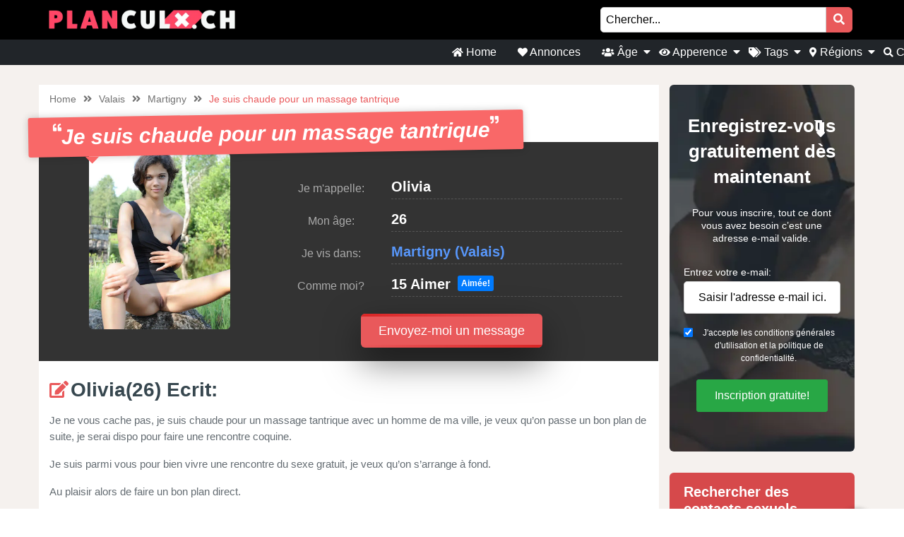

--- FILE ---
content_type: text/html; charset=UTF-8
request_url: https://planculx.ch/annonce/je-suis-chaude-pour-un-massage-tantrique/
body_size: 14326
content:
<!doctype html><html class="no-js" lang="nl-NL"><head>  <script defer src="https://www.googletagmanager.com/gtag/js?id=UA-137809699-18"></script> <script defer src="[data-uri]"></script> <meta charset="UTF-8" /><meta http-equiv="x-ua-compatible" content="ie=edge"><meta name="viewport" content="width=device-width, initial-scale=1, shrink-to-fit=no"><meta name="theme-color" content="#FF6B2D"><link rel="stylesheet" media="print" onload="this.onload=null;this.media='all';" id="ao_optimized_gfonts" href="https://fonts.googleapis.com/css?family=Lato%3A300%2C400%2C700%2C800%2C900&amp;display=swap"><link rel="shortcut icon" href="https://planculx.ch/wp-content/themes/wpb/assets/img/favicon.ico" type="image/x-icon"><link rel="icon" href="https://planculx.ch/wp-content/themes/wpb/assets/img/favicon.ico" type="image/x-icon"><meta name='robots' content='index, follow, max-image-preview:large, max-snippet:-1, max-video-preview:-1' /><title>Je suis chaude pour un massage tantrique - Planculx.ch</title><link rel="canonical" href="https://planculx.ch/annonce/je-suis-chaude-pour-un-massage-tantrique/" /><meta name="twitter:card" content="summary_large_image" /><meta name="twitter:title" content="Je suis chaude pour un massage tantrique - Planculx.ch" /><meta name="twitter:image" content="https://planculx.ch/wp-content/uploads/2023/05/aee5671d11c3b4ed8667eea814134158.jpg" /> <script type="application/ld+json" class="yoast-schema-graph">{"@context":"https://schema.org","@graph":[{"@type":"WebPage","@id":"https://planculx.ch/annonce/je-suis-chaude-pour-un-massage-tantrique/","url":"https://planculx.ch/annonce/je-suis-chaude-pour-un-massage-tantrique/","name":"Je suis chaude pour un massage tantrique - Planculx.ch","isPartOf":{"@id":"https://planculx.ch/#website"},"primaryImageOfPage":{"@id":"https://planculx.ch/annonce/je-suis-chaude-pour-un-massage-tantrique/#primaryimage"},"image":{"@id":"https://planculx.ch/annonce/je-suis-chaude-pour-un-massage-tantrique/#primaryimage"},"thumbnailUrl":"https://planculx.ch/wp-content/uploads/2023/05/aee5671d11c3b4ed8667eea814134158.jpg","datePublished":"2023-05-02T14:31:09+00:00","dateModified":"2024-06-15T04:26:08+00:00","breadcrumb":{"@id":"https://planculx.ch/annonce/je-suis-chaude-pour-un-massage-tantrique/#breadcrumb"},"inLanguage":"nl-NL","potentialAction":[{"@type":"ReadAction","target":["https://planculx.ch/annonce/je-suis-chaude-pour-un-massage-tantrique/"]}]},{"@type":"ImageObject","inLanguage":"nl-NL","@id":"https://planculx.ch/annonce/je-suis-chaude-pour-un-massage-tantrique/#primaryimage","url":"https://planculx.ch/wp-content/uploads/2023/05/aee5671d11c3b4ed8667eea814134158.jpg","contentUrl":"https://planculx.ch/wp-content/uploads/2023/05/aee5671d11c3b4ed8667eea814134158.jpg","width":739,"height":925},{"@type":"BreadcrumbList","@id":"https://planculx.ch/annonce/je-suis-chaude-pour-un-massage-tantrique/#breadcrumb","itemListElement":[{"@type":"ListItem","position":1,"name":"Home","item":"https://planculx.ch/"},{"@type":"ListItem","position":2,"name":"Annonce","item":"https://planculx.ch/annonce/"},{"@type":"ListItem","position":3,"name":"Je suis chaude pour un massage tantrique"}]},{"@type":"WebSite","@id":"https://planculx.ch/#website","url":"https://planculx.ch/","name":"Planculx.ch","description":"Vous recherchez un contact sexuel? Sur planculx.ch vous trouverez immédiatement des profiles sexuels de votre région.","publisher":{"@id":"https://planculx.ch/#organization"},"potentialAction":[{"@type":"SearchAction","target":{"@type":"EntryPoint","urlTemplate":"https://planculx.ch/?s={search_term_string}"},"query-input":{"@type":"PropertyValueSpecification","valueRequired":true,"valueName":"search_term_string"}}],"inLanguage":"nl-NL"},{"@type":"Organization","@id":"https://planculx.ch/#organization","name":"Planculx.ch","url":"https://planculx.ch/","logo":{"@type":"ImageObject","inLanguage":"nl-NL","@id":"https://planculx.ch/#/schema/logo/image/","url":"https://planculx.ch/wp-content/uploads/2020/10/cropped-Planculx.ch_.png","contentUrl":"https://planculx.ch/wp-content/uploads/2020/10/cropped-Planculx.ch_.png","width":808,"height":90,"caption":"Planculx.ch"},"image":{"@id":"https://planculx.ch/#/schema/logo/image/"}}]}</script> <link href='https://fonts.gstatic.com' crossorigin='anonymous' rel='preconnect' /><link rel="alternate" type="application/rss+xml" title="Planculx.ch &raquo; Je suis chaude pour un massage tantrique reacties feed" href="https://planculx.ch/annonce/je-suis-chaude-pour-un-massage-tantrique/feed/" /><link rel="alternate" title="oEmbed (JSON)" type="application/json+oembed" href="https://planculx.ch/wp-json/oembed/1.0/embed?url=https%3A%2F%2Fplanculx.ch%2Fannonce%2Fje-suis-chaude-pour-un-massage-tantrique%2F" /><link rel="alternate" title="oEmbed (XML)" type="text/xml+oembed" href="https://planculx.ch/wp-json/oembed/1.0/embed?url=https%3A%2F%2Fplanculx.ch%2Fannonce%2Fje-suis-chaude-pour-un-massage-tantrique%2F&#038;format=xml" /><style id='wp-img-auto-sizes-contain-inline-css' type='text/css'>img:is([sizes=auto i],[sizes^="auto," i]){contain-intrinsic-size:3000px 1500px}
/*# sourceURL=wp-img-auto-sizes-contain-inline-css */</style><link rel='stylesheet' id='sgr-css' href='https://planculx.ch/wp-content/cache/autoptimize/css/autoptimize_single_87919152e480d34bc2ab66090bb82746.css' type='text/css' media='all' /><style id='wp-block-library-inline-css' type='text/css'>:root{--wp-block-synced-color:#7a00df;--wp-block-synced-color--rgb:122,0,223;--wp-bound-block-color:var(--wp-block-synced-color);--wp-editor-canvas-background:#ddd;--wp-admin-theme-color:#007cba;--wp-admin-theme-color--rgb:0,124,186;--wp-admin-theme-color-darker-10:#006ba1;--wp-admin-theme-color-darker-10--rgb:0,107,160.5;--wp-admin-theme-color-darker-20:#005a87;--wp-admin-theme-color-darker-20--rgb:0,90,135;--wp-admin-border-width-focus:2px}@media (min-resolution:192dpi){:root{--wp-admin-border-width-focus:1.5px}}.wp-element-button{cursor:pointer}:root .has-very-light-gray-background-color{background-color:#eee}:root .has-very-dark-gray-background-color{background-color:#313131}:root .has-very-light-gray-color{color:#eee}:root .has-very-dark-gray-color{color:#313131}:root .has-vivid-green-cyan-to-vivid-cyan-blue-gradient-background{background:linear-gradient(135deg,#00d084,#0693e3)}:root .has-purple-crush-gradient-background{background:linear-gradient(135deg,#34e2e4,#4721fb 50%,#ab1dfe)}:root .has-hazy-dawn-gradient-background{background:linear-gradient(135deg,#faaca8,#dad0ec)}:root .has-subdued-olive-gradient-background{background:linear-gradient(135deg,#fafae1,#67a671)}:root .has-atomic-cream-gradient-background{background:linear-gradient(135deg,#fdd79a,#004a59)}:root .has-nightshade-gradient-background{background:linear-gradient(135deg,#330968,#31cdcf)}:root .has-midnight-gradient-background{background:linear-gradient(135deg,#020381,#2874fc)}:root{--wp--preset--font-size--normal:16px;--wp--preset--font-size--huge:42px}.has-regular-font-size{font-size:1em}.has-larger-font-size{font-size:2.625em}.has-normal-font-size{font-size:var(--wp--preset--font-size--normal)}.has-huge-font-size{font-size:var(--wp--preset--font-size--huge)}.has-text-align-center{text-align:center}.has-text-align-left{text-align:left}.has-text-align-right{text-align:right}.has-fit-text{white-space:nowrap!important}#end-resizable-editor-section{display:none}.aligncenter{clear:both}.items-justified-left{justify-content:flex-start}.items-justified-center{justify-content:center}.items-justified-right{justify-content:flex-end}.items-justified-space-between{justify-content:space-between}.screen-reader-text{border:0;clip-path:inset(50%);height:1px;margin:-1px;overflow:hidden;padding:0;position:absolute;width:1px;word-wrap:normal!important}.screen-reader-text:focus{background-color:#ddd;clip-path:none;color:#444;display:block;font-size:1em;height:auto;left:5px;line-height:normal;padding:15px 23px 14px;text-decoration:none;top:5px;width:auto;z-index:100000}html :where(.has-border-color){border-style:solid}html :where([style*=border-top-color]){border-top-style:solid}html :where([style*=border-right-color]){border-right-style:solid}html :where([style*=border-bottom-color]){border-bottom-style:solid}html :where([style*=border-left-color]){border-left-style:solid}html :where([style*=border-width]){border-style:solid}html :where([style*=border-top-width]){border-top-style:solid}html :where([style*=border-right-width]){border-right-style:solid}html :where([style*=border-bottom-width]){border-bottom-style:solid}html :where([style*=border-left-width]){border-left-style:solid}html :where(img[class*=wp-image-]){height:auto;max-width:100%}:where(figure){margin:0 0 1em}html :where(.is-position-sticky){--wp-admin--admin-bar--position-offset:var(--wp-admin--admin-bar--height,0px)}@media screen and (max-width:600px){html :where(.is-position-sticky){--wp-admin--admin-bar--position-offset:0px}}

/*# sourceURL=wp-block-library-inline-css */</style><style id='global-styles-inline-css' type='text/css'>:root{--wp--preset--aspect-ratio--square: 1;--wp--preset--aspect-ratio--4-3: 4/3;--wp--preset--aspect-ratio--3-4: 3/4;--wp--preset--aspect-ratio--3-2: 3/2;--wp--preset--aspect-ratio--2-3: 2/3;--wp--preset--aspect-ratio--16-9: 16/9;--wp--preset--aspect-ratio--9-16: 9/16;--wp--preset--color--black: #000000;--wp--preset--color--cyan-bluish-gray: #abb8c3;--wp--preset--color--white: #ffffff;--wp--preset--color--pale-pink: #f78da7;--wp--preset--color--vivid-red: #cf2e2e;--wp--preset--color--luminous-vivid-orange: #ff6900;--wp--preset--color--luminous-vivid-amber: #fcb900;--wp--preset--color--light-green-cyan: #7bdcb5;--wp--preset--color--vivid-green-cyan: #00d084;--wp--preset--color--pale-cyan-blue: #8ed1fc;--wp--preset--color--vivid-cyan-blue: #0693e3;--wp--preset--color--vivid-purple: #9b51e0;--wp--preset--gradient--vivid-cyan-blue-to-vivid-purple: linear-gradient(135deg,rgb(6,147,227) 0%,rgb(155,81,224) 100%);--wp--preset--gradient--light-green-cyan-to-vivid-green-cyan: linear-gradient(135deg,rgb(122,220,180) 0%,rgb(0,208,130) 100%);--wp--preset--gradient--luminous-vivid-amber-to-luminous-vivid-orange: linear-gradient(135deg,rgb(252,185,0) 0%,rgb(255,105,0) 100%);--wp--preset--gradient--luminous-vivid-orange-to-vivid-red: linear-gradient(135deg,rgb(255,105,0) 0%,rgb(207,46,46) 100%);--wp--preset--gradient--very-light-gray-to-cyan-bluish-gray: linear-gradient(135deg,rgb(238,238,238) 0%,rgb(169,184,195) 100%);--wp--preset--gradient--cool-to-warm-spectrum: linear-gradient(135deg,rgb(74,234,220) 0%,rgb(151,120,209) 20%,rgb(207,42,186) 40%,rgb(238,44,130) 60%,rgb(251,105,98) 80%,rgb(254,248,76) 100%);--wp--preset--gradient--blush-light-purple: linear-gradient(135deg,rgb(255,206,236) 0%,rgb(152,150,240) 100%);--wp--preset--gradient--blush-bordeaux: linear-gradient(135deg,rgb(254,205,165) 0%,rgb(254,45,45) 50%,rgb(107,0,62) 100%);--wp--preset--gradient--luminous-dusk: linear-gradient(135deg,rgb(255,203,112) 0%,rgb(199,81,192) 50%,rgb(65,88,208) 100%);--wp--preset--gradient--pale-ocean: linear-gradient(135deg,rgb(255,245,203) 0%,rgb(182,227,212) 50%,rgb(51,167,181) 100%);--wp--preset--gradient--electric-grass: linear-gradient(135deg,rgb(202,248,128) 0%,rgb(113,206,126) 100%);--wp--preset--gradient--midnight: linear-gradient(135deg,rgb(2,3,129) 0%,rgb(40,116,252) 100%);--wp--preset--font-size--small: 13px;--wp--preset--font-size--medium: 20px;--wp--preset--font-size--large: 36px;--wp--preset--font-size--x-large: 42px;--wp--preset--spacing--20: 0.44rem;--wp--preset--spacing--30: 0.67rem;--wp--preset--spacing--40: 1rem;--wp--preset--spacing--50: 1.5rem;--wp--preset--spacing--60: 2.25rem;--wp--preset--spacing--70: 3.38rem;--wp--preset--spacing--80: 5.06rem;--wp--preset--shadow--natural: 6px 6px 9px rgba(0, 0, 0, 0.2);--wp--preset--shadow--deep: 12px 12px 50px rgba(0, 0, 0, 0.4);--wp--preset--shadow--sharp: 6px 6px 0px rgba(0, 0, 0, 0.2);--wp--preset--shadow--outlined: 6px 6px 0px -3px rgb(255, 255, 255), 6px 6px rgb(0, 0, 0);--wp--preset--shadow--crisp: 6px 6px 0px rgb(0, 0, 0);}:where(.is-layout-flex){gap: 0.5em;}:where(.is-layout-grid){gap: 0.5em;}body .is-layout-flex{display: flex;}.is-layout-flex{flex-wrap: wrap;align-items: center;}.is-layout-flex > :is(*, div){margin: 0;}body .is-layout-grid{display: grid;}.is-layout-grid > :is(*, div){margin: 0;}:where(.wp-block-columns.is-layout-flex){gap: 2em;}:where(.wp-block-columns.is-layout-grid){gap: 2em;}:where(.wp-block-post-template.is-layout-flex){gap: 1.25em;}:where(.wp-block-post-template.is-layout-grid){gap: 1.25em;}.has-black-color{color: var(--wp--preset--color--black) !important;}.has-cyan-bluish-gray-color{color: var(--wp--preset--color--cyan-bluish-gray) !important;}.has-white-color{color: var(--wp--preset--color--white) !important;}.has-pale-pink-color{color: var(--wp--preset--color--pale-pink) !important;}.has-vivid-red-color{color: var(--wp--preset--color--vivid-red) !important;}.has-luminous-vivid-orange-color{color: var(--wp--preset--color--luminous-vivid-orange) !important;}.has-luminous-vivid-amber-color{color: var(--wp--preset--color--luminous-vivid-amber) !important;}.has-light-green-cyan-color{color: var(--wp--preset--color--light-green-cyan) !important;}.has-vivid-green-cyan-color{color: var(--wp--preset--color--vivid-green-cyan) !important;}.has-pale-cyan-blue-color{color: var(--wp--preset--color--pale-cyan-blue) !important;}.has-vivid-cyan-blue-color{color: var(--wp--preset--color--vivid-cyan-blue) !important;}.has-vivid-purple-color{color: var(--wp--preset--color--vivid-purple) !important;}.has-black-background-color{background-color: var(--wp--preset--color--black) !important;}.has-cyan-bluish-gray-background-color{background-color: var(--wp--preset--color--cyan-bluish-gray) !important;}.has-white-background-color{background-color: var(--wp--preset--color--white) !important;}.has-pale-pink-background-color{background-color: var(--wp--preset--color--pale-pink) !important;}.has-vivid-red-background-color{background-color: var(--wp--preset--color--vivid-red) !important;}.has-luminous-vivid-orange-background-color{background-color: var(--wp--preset--color--luminous-vivid-orange) !important;}.has-luminous-vivid-amber-background-color{background-color: var(--wp--preset--color--luminous-vivid-amber) !important;}.has-light-green-cyan-background-color{background-color: var(--wp--preset--color--light-green-cyan) !important;}.has-vivid-green-cyan-background-color{background-color: var(--wp--preset--color--vivid-green-cyan) !important;}.has-pale-cyan-blue-background-color{background-color: var(--wp--preset--color--pale-cyan-blue) !important;}.has-vivid-cyan-blue-background-color{background-color: var(--wp--preset--color--vivid-cyan-blue) !important;}.has-vivid-purple-background-color{background-color: var(--wp--preset--color--vivid-purple) !important;}.has-black-border-color{border-color: var(--wp--preset--color--black) !important;}.has-cyan-bluish-gray-border-color{border-color: var(--wp--preset--color--cyan-bluish-gray) !important;}.has-white-border-color{border-color: var(--wp--preset--color--white) !important;}.has-pale-pink-border-color{border-color: var(--wp--preset--color--pale-pink) !important;}.has-vivid-red-border-color{border-color: var(--wp--preset--color--vivid-red) !important;}.has-luminous-vivid-orange-border-color{border-color: var(--wp--preset--color--luminous-vivid-orange) !important;}.has-luminous-vivid-amber-border-color{border-color: var(--wp--preset--color--luminous-vivid-amber) !important;}.has-light-green-cyan-border-color{border-color: var(--wp--preset--color--light-green-cyan) !important;}.has-vivid-green-cyan-border-color{border-color: var(--wp--preset--color--vivid-green-cyan) !important;}.has-pale-cyan-blue-border-color{border-color: var(--wp--preset--color--pale-cyan-blue) !important;}.has-vivid-cyan-blue-border-color{border-color: var(--wp--preset--color--vivid-cyan-blue) !important;}.has-vivid-purple-border-color{border-color: var(--wp--preset--color--vivid-purple) !important;}.has-vivid-cyan-blue-to-vivid-purple-gradient-background{background: var(--wp--preset--gradient--vivid-cyan-blue-to-vivid-purple) !important;}.has-light-green-cyan-to-vivid-green-cyan-gradient-background{background: var(--wp--preset--gradient--light-green-cyan-to-vivid-green-cyan) !important;}.has-luminous-vivid-amber-to-luminous-vivid-orange-gradient-background{background: var(--wp--preset--gradient--luminous-vivid-amber-to-luminous-vivid-orange) !important;}.has-luminous-vivid-orange-to-vivid-red-gradient-background{background: var(--wp--preset--gradient--luminous-vivid-orange-to-vivid-red) !important;}.has-very-light-gray-to-cyan-bluish-gray-gradient-background{background: var(--wp--preset--gradient--very-light-gray-to-cyan-bluish-gray) !important;}.has-cool-to-warm-spectrum-gradient-background{background: var(--wp--preset--gradient--cool-to-warm-spectrum) !important;}.has-blush-light-purple-gradient-background{background: var(--wp--preset--gradient--blush-light-purple) !important;}.has-blush-bordeaux-gradient-background{background: var(--wp--preset--gradient--blush-bordeaux) !important;}.has-luminous-dusk-gradient-background{background: var(--wp--preset--gradient--luminous-dusk) !important;}.has-pale-ocean-gradient-background{background: var(--wp--preset--gradient--pale-ocean) !important;}.has-electric-grass-gradient-background{background: var(--wp--preset--gradient--electric-grass) !important;}.has-midnight-gradient-background{background: var(--wp--preset--gradient--midnight) !important;}.has-small-font-size{font-size: var(--wp--preset--font-size--small) !important;}.has-medium-font-size{font-size: var(--wp--preset--font-size--medium) !important;}.has-large-font-size{font-size: var(--wp--preset--font-size--large) !important;}.has-x-large-font-size{font-size: var(--wp--preset--font-size--x-large) !important;}
/*# sourceURL=global-styles-inline-css */</style><style id='classic-theme-styles-inline-css' type='text/css'>/*! This file is auto-generated */
.wp-block-button__link{color:#fff;background-color:#32373c;border-radius:9999px;box-shadow:none;text-decoration:none;padding:calc(.667em + 2px) calc(1.333em + 2px);font-size:1.125em}.wp-block-file__button{background:#32373c;color:#fff;text-decoration:none}
/*# sourceURL=/wp-includes/css/classic-themes.min.css */</style><link rel='stylesheet' id='bootstrap-css' href='https://planculx.ch/wp-content/themes/wpb/assets/bower_components/bootstrap/dist/css/bootstrap.min.css' type='text/css' media='all' /><link rel='stylesheet' id='fa-free-css' href='https://planculx.ch/wp-content/themes/wpb/assets/bower_components/fontawesome/css/all.min.css' type='text/css' media='all' /><link rel='stylesheet' id='owl-carousel-2-css' href='https://planculx.ch/wp-content/themes/wpb/assets/bower_components/owl.carousel/dist/assets/owl.carousel.min.css' type='text/css' media='all' /><link rel='stylesheet' id='animate-css' href='https://planculx.ch/wp-content/cache/autoptimize/css/autoptimize_single_cb67371414710491ee3730390d1efb33.css' type='text/css' media='all' /><link rel='stylesheet' id='fancybox-css' href='https://planculx.ch/wp-content/themes/wpb/assets/bower_components/fancybox-master/dist/jquery.fancybox.min.css' type='text/css' media='all' /><link rel='stylesheet' id='general-css' href='https://planculx.ch/wp-content/themes/wpb/assets/css/general.min.css' type='text/css' media='all' /> <script defer id="sgr-js-extra" src="[data-uri]"></script> <script defer type="text/javascript" src="https://planculx.ch/wp-content/cache/autoptimize/js/autoptimize_single_f2838b1ff6c3653d68b8e3dc78562a01.js" id="sgr-js"></script> <script defer type="text/javascript" src="https://planculx.ch/wp-includes/js/jquery/jquery.min.js" id="jquery-core-js"></script> <script defer type="text/javascript" src="https://planculx.ch/wp-includes/js/jquery/jquery-migrate.min.js" id="jquery-migrate-js"></script> <link rel="https://api.w.org/" href="https://planculx.ch/wp-json/" /><link rel="EditURI" type="application/rsd+xml" title="RSD" href="https://planculx.ch/xmlrpc.php?rsd" /><meta name="generator" content="WordPress 6.9" /><link rel='shortlink' href='https://planculx.ch/?p=4879' /><style type="text/css">.recentcomments a{display:inline !important;padding:0 !important;margin:0 !important;}</style><style type="text/css" id="wp-custom-css">#mainHeader .top-bar .header-logo{
	max-width: 300px !important;
}
#mainFooter .bottom-info .container {
	font-size: 11px !important;
}
@media (max-width: 767px){
	#single-advertentie .bg-darkg {
		height: 300px !important;
		padding-bottom: 30px;
	}
}
#mainFooter .bottom-info {
    background: #3b3b40;
    color: #fff;
    border-top: 2px solid #ebebeb;
}
.legalDisclaimerContainer{
	position:fixed;
	z-index:2000;
	top:0;
	right:0;
	bottom:0;
	left:0;
	display:-webkit-box;
	display:-webkit-flex;
	display: -ms-flexbox;
	display: flex;
	-webkit-align-items:center;
	-ms-flex-align:center;
	align-items:center;
	-webkit-box-pack:center;
	-webkit-justify-content:center;
	-ms-flex-pack:center;
	justify-content:center;
	padding:10px;
	background-color:rgba(31,24,55,.96);
}
.legalDisclaimer{
		font-size:11px;
		border-radius:10px
}
.legalDisclaimer .content{
		overflow: auto;
		width:100%;
		max-width: 680px;
	  margin: auto;
		padding:15px 15px 0;
		border-radius:5px;
		background-color:#fff;
		color:#fff;
		text-align:left;
}
.legalDisclaimer .content .tit{
	font-size:20px;
	color: #fff;
	line-height: 28px;
}
.legalDisclaimer .content .tit strong{
	color: #ef2135
}
.legalDisclaimer .ui{
		padding:15px;
		border-radius:0 0 5px 5px;
		background-color: transparent;
		max-width:500px;
}
.legalDisclaimer .ui .btn{
		width: 100%;
		border-color: #49499c;
    background: #49499c;
    box-shadow: 0 5px 0 0 #37375d !important;
	  color: #fff;
	  position: relative;
}
.legalDisclaimer .ui .btn i{
    background: rgba(0,0,0,.2);
    font-size: 20px;
    color: #00ff3d;
	  position: absolute;
    top: 0;
    left: 0;
    height: 100%;
    padding: 15px;
}
.legalDisclaimer .ui a{
	color: #fff;
	text-decoration: underline;
}
@media (max-width: 767px){
	.legalDisclaimerContainer{
		padding: 0;
	}
	.legalDisclaimer{
		height: 100%;
		border-radius: unset;
	}
	.legalDisclaimer .content{
		width: 100%;
    height: 100%;
		max-width: none;
		padding-top: 90%;
		padding-bottom: 145px;
		background: linear-gradient(
0deg,#a7928d,hsla(0,0%,100%,0));
		-ms-overflow-style: none;  /* IE and Edge */
  scrollbar-width: none;  /* Firefox */
	}

.legalDisclaimer .content.scroll{
	background: linear-gradient( 
0deg,#a7928d,#80756f61) !important;
	transition: 1s ease-out;
	backdrop-filter: blur(4px);
	}
	.legalDisclaimer .content::-webkit-scrollbar {
  display: none;
}
	.legalDisclaimer .ui.ui2.scroll{
		width: 100%;
    max-width: none;
    border-top: 2px solid #f8f9fa;
    background: transparent;
	}
	.legalDisclaimer .ui.ui2{
		position: absolute;
    bottom: 0;
    width: 100%;
    left: 0;
		max-width: none;
		background: #a7928d;
		color: #fff;
	}
	
}

.onlyhome{
	display: none;
}
.page-template-front-page .onlyhome{
	display: block;
}

@media (max-width: 767px){
	#single-advertentie .bg-darkg {
		height: 300px !important;
		padding-bottom: 30px;
	}
}

//blog
#mainHeader .menu-bar{
	justify-content: flex-end !important;
    width: 100% !important;
}
#mainHeader .menu-bar ul{
	justify-content: flex-end;
}

#single{
	background: #f5f1ee;
}

#single .wrapper{
	background: #fff;
	padding: 0 15px;
}

#single h2{
	font-size: 30px;
}

.single #mainHeader .menu-bar ul{
	justify-content: flex-start !important;
}
ul.related{
	list-style: none;
	padding:0;
}

.blog-item{
	margin-bottom: 15px;
  padding-bottom: 15px;
  border-bottom: 1px dotted #cccccc;
}
        
.blog-item img{
 width: 100%;
 height: 100%;
 object-fit: cover;
 border-radius: 6px;
}
.blog-item h6{
	font-size: 16px;
  font-weight: 600;
  color: #616161;
  margin-bottom: 5px;
}
.b-date{
	font-size: 14px;
  font-weight: 400;
  color: #646c72;
}
h1.side-title{
	font-size: 20px;
	margin-bottom: 12.5px;
	margin-top: 0;
	line-height: 1.2;
  color: #37474f;
	text-align: left;
}
.side-widget{
	background-color: #fff;
  margin-bottom: 30px;
  position: relative;
  border-radius: 6px;
	overflow: hidden;
	box-shadow: 0 1px 15px rgb(0 0 0 / 8%);+
}
.side-widget h4{
	background-color: #bdbdbd!important;
	font-size: 20px;
	line-height: 1.2;
  color: #37474f;align-content;
	padding: 15px;
}
.side-widget .body{
	padding: 15px!important;
	padding-bottom: 10px;
	font-size: 16px;
	line-height: 1.57142857;
  color: #646c72;
}
.side-widget .body i{
	color: #d6494b;
	font-size: 2em;
}
.side-btn.btn{
	padding: 6px 15px;
    font-size: 16px;
    line-height: 1.57142857;
    -webkit-font-smoothing: subpixel-antialiased;
    transition: border .2s linear , color .2s linear , width .2s linear , background-color .2s linear;
	border-radius: 6px;
	background-color: #e4eaec;
  border-color: #e4eaec;
}
#single .info-wrapper{
	justify-content: flex-start;
}
#single .info-wrapper .blog-info{
margin-right: 10px;	
}
#single .img-wrapper .content{
  position: absolute;
  z-index: 999;
  top: 25%;
  width: 100%;
  left: 0;
  text-align: center;
}
#single .img-wrapper .content h1{
  position: relative !important;
	margin-top: 0px;
	font-size: 28px;
}
#single .img-wrapper .content .date{
  font-size: 16px;
	opacity: .8;
	color: #fff;
}
#single .img-wrapper .content .date:after {
    width: 20px;
    height: 2px;
    content: "";
    display: block;
    margin: 15px auto;
    background-color: #fff;
}
#single .img-wrapper .content .btn-outline-white{
		font-size: 14px;
    line-height: 1.5;
    border-radius: 2px;
}
.link-single{
	font-size: 20px;
  margin-bottom: 12.5px;
	line-height: 1.2;
  color: #37474f !important;
	font-weight: 700;
	display: block;
}
.scroll-to-top .fix{
	position: sticky;
	top: 50px;
}

#mainHeader .menu-bar ul li .sub-menu.show{
	background: #202529;
	width: 200%;
	min-width:350px;
}
#mainHeader .menu-bar ul li .sub-menu li{
	display: inline-block;
	width: 50%
	
}
#mainHeader .menu-bar ul li .sub-menu li:before{
	content: "» ";
	color: #fff;
	position: absolute;
	top: 10px;
}
#mainHeader .menu-bar ul li .sub-menu li a{
	transition: .3s ease-out;
	text-decoration: none;
	padding: 15px;
}
#mainHeader .menu-bar ul li .sub-menu li a:hover{
	color: #e9595b;
	text-decoration: none!important
}

#mainHeader .menu-bar ul li.menu-item-has-children:before{
	content: "\f0d7";
	font-family: "Font Awesome 5 Free";
	font-size: 16px;
	color: #fff;
	font-weight: 600;
	position: absolute;
	right: -3px;
	top: 0;
	bottom: 0;
	margin: auto;
}
#mainHeader .mobile-menu ul li ul {
	background-color: #d6494b;
}
#mainHeader .mobile-menu ul li:hover {
    background: rgb(14 13 13);
}
#mainHeader .mobile-menu ul li a {
	color:#fff;
}
#mainHeader .mobile-menu ul li ul li a:hover {
    padding-left: 10px; 
}
#mainFooter .widget-area h3{
	padding-top:30px;
}
#mainFooter .widget-area h4{
	padding-top: 20px;
}

.mobile-hero .promo .p-wrapper form select{
	padding-right: 30px;
	border-radius: 50px;
	-webkit-appearance: none;
  -moz-appearance: none;
  -o-appearance: none;
}
.mobile-hero .promo .p-wrapper form select+i.fas{
	float: right;
	color: #998F89;
  margin-top: -55px;
  margin-right: 10px;
  pointer-events: none;
  background-color: #fff;
  padding-right: 5px;
	font-size: 18px;

}
.mobile-hero .promo .p-wrapper form select::after{
	content: '\f055'; 
    font-family: 'Font Awesome 5 Free';
    position: absolute;
    top: 50%;
    right: 5px;
    transform: translateY(-50%);
    pointer-events: none;
}

#mainHeader .mobile-menu{
	position: absolute;
}

#mainHeader .mobile-menu ul li ul{
	background: #4B4B50;
}

#mainHeader .mobile-menu ul li.menu-item-has-children:before{
	content: "\f0d7";
	font-family: "Font Awesome 5 Free";
	font-size: 16px;
	color: #fff;
	font-weight: 600;
	position: absolute;
	right: 15px;
	top: 0;
	bottom: 0;
	margin: auto;
}</style><meta name="description" content="Je ne vous cache pas, je suis chaude pour un massage tantrique avec un homme de ma ville, je veux qu&#8217;on passe un bon plan de suite, je serai dis..."></head><body class="wp-singular annonce-template-default single single-annonce postid-4879 wp-custom-logo wp-theme-wpb body_class"><header id="mainHeader"><div class="container-fluid sm-menu-container d-lg-none"> <button class="menu-toggler"> <span></span> <span></span> <span></span> </button><div class="header-logo"> <a href="https://planculx.ch/" class="custom-logo-link" rel="home"><img width="808" height="90" src="https://planculx.ch/wp-content/uploads/2020/10/cropped-Planculx.ch_.png" class="custom-logo" alt="Planculx.ch" decoding="async" fetchpriority="high" srcset="https://planculx.ch/wp-content/uploads/2020/10/cropped-Planculx.ch_.png 808w, https://planculx.ch/wp-content/uploads/2020/10/cropped-Planculx.ch_-768x86.png 768w, https://planculx.ch/wp-content/uploads/2020/10/cropped-Planculx.ch_-800x90.png 800w" sizes="(max-width: 808px) 100vw, 808px" /></a></div> <a href="https://planculx.ch/annonce/je-suis-chaude-pour-un-massage-tantrique/"><i class="fas fa-search"></i></a><div class="mobile-menu mobile-main-menu text-center"><div class="header-logo"> <a href="https://planculx.ch/" class="custom-logo-link" rel="home"><img width="808" height="90" src="https://planculx.ch/wp-content/uploads/2020/10/cropped-Planculx.ch_.png" class="custom-logo" alt="Planculx.ch" decoding="async" srcset="https://planculx.ch/wp-content/uploads/2020/10/cropped-Planculx.ch_.png 808w, https://planculx.ch/wp-content/uploads/2020/10/cropped-Planculx.ch_-768x86.png 768w, https://planculx.ch/wp-content/uploads/2020/10/cropped-Planculx.ch_-800x90.png 800w" sizes="(max-width: 808px) 100vw, 808px" /></a></div><ul id="menu-headermenu" class="navbar-nav mobile"><li id="menu-item-21" class="menu-item menu-item-type-post_type menu-item-object-page menu-item-home menu-item-21"><a href="https://planculx.ch/"><i class="fas fa-home"></i> Home</a></li><li id="menu-item-1690" class="menu-item menu-item-type-post_type_archive menu-item-object-annonce menu-item-1690"><a href="https://planculx.ch/annonce/"><i class="fas fa-heart"></i> Annonces</a></li><li id="menu-item-6344" class="menu-item menu-item-type-custom menu-item-object-custom menu-item-has-children menu-item-6344"><a href="#"><i class="fas fa-users"></i> Âge</a><ul class="sub-menu"><li id="menu-item-6350" class="menu-item menu-item-type-taxonomy menu-item-object-tag_adv menu-item-6350"><a href="https://planculx.ch/adolescente/">Adolescente</a></li><li id="menu-item-6346" class="menu-item menu-item-type-taxonomy menu-item-object-tag_adv current-annonce-ancestor current-menu-parent current-annonce-parent menu-item-6346"><a href="https://planculx.ch/20-a-30/">20 a 30</a></li><li id="menu-item-6347" class="menu-item menu-item-type-taxonomy menu-item-object-tag_adv menu-item-6347"><a href="https://planculx.ch/30-a-40/">30 a 40</a></li><li id="menu-item-6348" class="menu-item menu-item-type-taxonomy menu-item-object-tag_adv menu-item-6348"><a href="https://planculx.ch/40-a-50/">40 a 50</a></li><li id="menu-item-6349" class="menu-item menu-item-type-taxonomy menu-item-object-tag_adv menu-item-6349"><a href="https://planculx.ch/femme-mure/">Femme Mure</a></li></ul></li><li id="menu-item-6345" class="menu-item menu-item-type-custom menu-item-object-custom menu-item-has-children menu-item-6345"><a href="#"><i class="fas fa-eye"></i> Apperence</a><ul class="sub-menu"><li id="menu-item-6362" class="menu-item menu-item-type-taxonomy menu-item-object-tag_adv menu-item-6362"><a href="https://planculx.ch/arabe/">Arabe</a></li><li id="menu-item-6363" class="menu-item menu-item-type-taxonomy menu-item-object-tag_adv menu-item-6363"><a href="https://planculx.ch/asiatique/">Asiatique</a></li><li id="menu-item-6364" class="menu-item menu-item-type-taxonomy menu-item-object-tag_adv menu-item-6364"><a href="https://planculx.ch/blonde/">Blonde</a></li><li id="menu-item-6365" class="menu-item menu-item-type-taxonomy menu-item-object-tag_adv current-annonce-ancestor current-menu-parent current-annonce-parent menu-item-6365"><a href="https://planculx.ch/brunette/">Brunette</a></li><li id="menu-item-6366" class="menu-item menu-item-type-taxonomy menu-item-object-tag_adv menu-item-6366"><a href="https://planculx.ch/chatte-poilue/">Chatte Poilue</a></li><li id="menu-item-6367" class="menu-item menu-item-type-taxonomy menu-item-object-tag_adv menu-item-6367"><a href="https://planculx.ch/femme-noire/">Femme Noire</a></li><li id="menu-item-6368" class="menu-item menu-item-type-taxonomy menu-item-object-tag_adv menu-item-6368"><a href="https://planculx.ch/femme-ronde/">Femme Ronde</a></li><li id="menu-item-6369" class="menu-item menu-item-type-taxonomy menu-item-object-tag_adv menu-item-6369"><a href="https://planculx.ch/fitgirl/">Fitgirl</a></li><li id="menu-item-6370" class="menu-item menu-item-type-taxonomy menu-item-object-tag_adv menu-item-6370"><a href="https://planculx.ch/gros-cul/">Gros Cul</a></li><li id="menu-item-6371" class="menu-item menu-item-type-taxonomy menu-item-object-tag_adv menu-item-6371"><a href="https://planculx.ch/gros-seins/">Gros Seins</a></li><li id="menu-item-6372" class="menu-item menu-item-type-taxonomy menu-item-object-tag_adv menu-item-6372"><a href="https://planculx.ch/indienne/">Indienne</a></li><li id="menu-item-6373" class="menu-item menu-item-type-taxonomy menu-item-object-tag_adv menu-item-6373"><a href="https://planculx.ch/latina/">Latina</a></li><li id="menu-item-6374" class="menu-item menu-item-type-taxonomy menu-item-object-tag_adv menu-item-6374"><a href="https://planculx.ch/petit-cul/">Petit Cul</a></li><li id="menu-item-6375" class="menu-item menu-item-type-taxonomy menu-item-object-tag_adv current-annonce-ancestor current-menu-parent current-annonce-parent menu-item-6375"><a href="https://planculx.ch/petits-seins/">Petits Seins</a></li><li id="menu-item-6376" class="menu-item menu-item-type-taxonomy menu-item-object-tag_adv menu-item-6376"><a href="https://planculx.ch/rousse/">Rousse</a></li><li id="menu-item-6377" class="menu-item menu-item-type-taxonomy menu-item-object-tag_adv menu-item-6377"><a href="https://planculx.ch/tatouage/">Tatouage</a></li></ul></li><li id="menu-item-26" class="menu-item menu-item-type-post_type menu-item-object-page menu-item-has-children menu-item-26"><a href="https://planculx.ch/tags/"><i class="fas fa-tags"></i> Tags</a><ul class="sub-menu"><li id="menu-item-6351" class="menu-item menu-item-type-taxonomy menu-item-object-tag_adv menu-item-6351"><a href="https://planculx.ch/annonce-erotique/">Annonce Erotique</a></li><li id="menu-item-6352" class="menu-item menu-item-type-taxonomy menu-item-object-tag_adv menu-item-6352"><a href="https://planculx.ch/baise-ma-femme/">Baise ma Femme</a></li><li id="menu-item-6353" class="menu-item menu-item-type-taxonomy menu-item-object-tag_adv menu-item-6353"><a href="https://planculx.ch/couple-cherche-homme/">Couple Cherche Homme</a></li><li id="menu-item-6354" class="menu-item menu-item-type-taxonomy menu-item-object-tag_adv menu-item-6354"><a href="https://planculx.ch/femme-cherche-homme/">Femme Cherche Homme</a></li><li id="menu-item-6355" class="menu-item menu-item-type-taxonomy menu-item-object-tag_adv menu-item-6355"><a href="https://planculx.ch/femme-qui-baise/">Femme Qui Baise</a></li><li id="menu-item-6356" class="menu-item menu-item-type-taxonomy menu-item-object-tag_adv menu-item-6356"><a href="https://planculx.ch/massage-erotique/">Massage Erotique</a></li><li id="menu-item-6357" class="menu-item menu-item-type-taxonomy menu-item-object-tag_adv menu-item-6357"><a href="https://planculx.ch/rencontre-erotique/">Rencontre Erotique</a></li><li id="menu-item-6358" class="menu-item menu-item-type-taxonomy menu-item-object-tag_adv menu-item-6358"><a href="https://planculx.ch/rencontre-femme/">Rencontre Femme</a></li><li id="menu-item-6359" class="menu-item menu-item-type-taxonomy menu-item-object-tag_adv menu-item-6359"><a href="https://planculx.ch/rencontre-sexe/">Rencontre Sexe</a></li><li id="menu-item-6360" class="menu-item menu-item-type-taxonomy menu-item-object-tag_adv menu-item-6360"><a href="https://planculx.ch/sexe-gratuit/">Sexe Gratuit</a></li><li id="menu-item-6361" class="menu-item menu-item-type-taxonomy menu-item-object-tag_adv menu-item-6361"><a href="https://planculx.ch/anal/">Anal</a></li></ul></li><li id="menu-item-25" class="menu-item menu-item-type-post_type menu-item-object-page menu-item-has-children menu-item-25"><a href="https://planculx.ch/regions/"><i class="fas fa-map-marker-alt"></i> Régions</a><ul class="sub-menu"><li id="menu-item-6378" class="menu-item menu-item-type-taxonomy menu-item-object-regio current-annonce-ancestor current-menu-parent current-annonce-parent menu-item-6378"><a href="https://planculx.ch/valais/">Valais</a></li><li id="menu-item-6379" class="menu-item menu-item-type-taxonomy menu-item-object-regio menu-item-6379"><a href="https://planculx.ch/vaud/">Vaud</a></li><li id="menu-item-6380" class="menu-item menu-item-type-taxonomy menu-item-object-regio menu-item-6380"><a href="https://planculx.ch/berne/">Berne</a></li><li id="menu-item-6381" class="menu-item menu-item-type-taxonomy menu-item-object-regio menu-item-6381"><a href="https://planculx.ch/fribourg/">Fribourg</a></li><li id="menu-item-6382" class="menu-item menu-item-type-taxonomy menu-item-object-regio menu-item-6382"><a href="https://planculx.ch/geneve/">Genéve</a></li><li id="menu-item-6383" class="menu-item menu-item-type-taxonomy menu-item-object-regio menu-item-6383"><a href="https://planculx.ch/jura/">Jura</a></li><li id="menu-item-6384" class="menu-item menu-item-type-taxonomy menu-item-object-regio menu-item-6384"><a href="https://planculx.ch/neuchatel/">Neuchâtel</a></li></ul></li><li id="menu-item-27" class="menu-item menu-item-type-post_type menu-item-object-page menu-item-27"><a href="https://planculx.ch/chercher/"><i class="fas fa-search"></i> Chercher</a></li><li id="menu-item-3143" class="menu-item menu-item-type-post_type menu-item-object-page current_page_parent menu-item-3143"><a href="https://planculx.ch/blog/"><i class="far fa-lightbulb"></i> Blog</a></li></ul><ul class="b-none pt-5"><li> <a href="#" target="_self" data-toggle="modal" data-target="#RegisterModalHead"><i class="fas fa-pen-square"></i> Enregistrez-vous gratuitement Maintenant</a></li></ul></div></div><div class="container-fluid d-none d-lg-flex b-black"><div class="container top-bar"><div class="header-logo"> <a href="https://planculx.ch/" class="custom-logo-link" rel="home"><img width="808" height="90" src="https://planculx.ch/wp-content/uploads/2020/10/cropped-Planculx.ch_.png" class="custom-logo" alt="Planculx.ch" decoding="async" srcset="https://planculx.ch/wp-content/uploads/2020/10/cropped-Planculx.ch_.png 808w, https://planculx.ch/wp-content/uploads/2020/10/cropped-Planculx.ch_-768x86.png 768w, https://planculx.ch/wp-content/uploads/2020/10/cropped-Planculx.ch_-800x90.png 800w" sizes="(max-width: 808px) 100vw, 808px" /></a></div><div class="col-lg top-links"><form class="search-form mr-2" method="GET" action="https://planculx.ch"><div class="input-group"> <input type="text" class="form-control main-search" placeholder="Chercher..." name="s" autocomplete="off"> <input type="hidden" value="advertentie" name="post_type"><div class="input-group-append"> <button class="search-btn" type="submit"><i class="fas fa-search"></i></button></div></div><div class="search-results"></div></form></div></div></div><div class="container d-none d-lg-flex"><div class="row header-bar"><div class="col-lg-6 offset-lg-6 menu-bar"><ul id="menu-headermenu-1" class="navbar-nav main-menu"><li class="menu-item menu-item-type-post_type menu-item-object-page menu-item-home menu-item-21"><a href="https://planculx.ch/"><i class="fas fa-home"></i> Home</a></li><li class="menu-item menu-item-type-post_type_archive menu-item-object-annonce menu-item-1690"><a href="https://planculx.ch/annonce/"><i class="fas fa-heart"></i> Annonces</a></li><li class="menu-item menu-item-type-custom menu-item-object-custom menu-item-has-children menu-item-6344"><a href="#"><i class="fas fa-users"></i> Âge</a><ul class="sub-menu"><li class="menu-item menu-item-type-taxonomy menu-item-object-tag_adv menu-item-6350"><a href="https://planculx.ch/adolescente/">Adolescente</a></li><li class="menu-item menu-item-type-taxonomy menu-item-object-tag_adv current-annonce-ancestor current-menu-parent current-annonce-parent menu-item-6346"><a href="https://planculx.ch/20-a-30/">20 a 30</a></li><li class="menu-item menu-item-type-taxonomy menu-item-object-tag_adv menu-item-6347"><a href="https://planculx.ch/30-a-40/">30 a 40</a></li><li class="menu-item menu-item-type-taxonomy menu-item-object-tag_adv menu-item-6348"><a href="https://planculx.ch/40-a-50/">40 a 50</a></li><li class="menu-item menu-item-type-taxonomy menu-item-object-tag_adv menu-item-6349"><a href="https://planculx.ch/femme-mure/">Femme Mure</a></li></ul></li><li class="menu-item menu-item-type-custom menu-item-object-custom menu-item-has-children menu-item-6345"><a href="#"><i class="fas fa-eye"></i> Apperence</a><ul class="sub-menu"><li class="menu-item menu-item-type-taxonomy menu-item-object-tag_adv menu-item-6362"><a href="https://planculx.ch/arabe/">Arabe</a></li><li class="menu-item menu-item-type-taxonomy menu-item-object-tag_adv menu-item-6363"><a href="https://planculx.ch/asiatique/">Asiatique</a></li><li class="menu-item menu-item-type-taxonomy menu-item-object-tag_adv menu-item-6364"><a href="https://planculx.ch/blonde/">Blonde</a></li><li class="menu-item menu-item-type-taxonomy menu-item-object-tag_adv current-annonce-ancestor current-menu-parent current-annonce-parent menu-item-6365"><a href="https://planculx.ch/brunette/">Brunette</a></li><li class="menu-item menu-item-type-taxonomy menu-item-object-tag_adv menu-item-6366"><a href="https://planculx.ch/chatte-poilue/">Chatte Poilue</a></li><li class="menu-item menu-item-type-taxonomy menu-item-object-tag_adv menu-item-6367"><a href="https://planculx.ch/femme-noire/">Femme Noire</a></li><li class="menu-item menu-item-type-taxonomy menu-item-object-tag_adv menu-item-6368"><a href="https://planculx.ch/femme-ronde/">Femme Ronde</a></li><li class="menu-item menu-item-type-taxonomy menu-item-object-tag_adv menu-item-6369"><a href="https://planculx.ch/fitgirl/">Fitgirl</a></li><li class="menu-item menu-item-type-taxonomy menu-item-object-tag_adv menu-item-6370"><a href="https://planculx.ch/gros-cul/">Gros Cul</a></li><li class="menu-item menu-item-type-taxonomy menu-item-object-tag_adv menu-item-6371"><a href="https://planculx.ch/gros-seins/">Gros Seins</a></li><li class="menu-item menu-item-type-taxonomy menu-item-object-tag_adv menu-item-6372"><a href="https://planculx.ch/indienne/">Indienne</a></li><li class="menu-item menu-item-type-taxonomy menu-item-object-tag_adv menu-item-6373"><a href="https://planculx.ch/latina/">Latina</a></li><li class="menu-item menu-item-type-taxonomy menu-item-object-tag_adv menu-item-6374"><a href="https://planculx.ch/petit-cul/">Petit Cul</a></li><li class="menu-item menu-item-type-taxonomy menu-item-object-tag_adv current-annonce-ancestor current-menu-parent current-annonce-parent menu-item-6375"><a href="https://planculx.ch/petits-seins/">Petits Seins</a></li><li class="menu-item menu-item-type-taxonomy menu-item-object-tag_adv menu-item-6376"><a href="https://planculx.ch/rousse/">Rousse</a></li><li class="menu-item menu-item-type-taxonomy menu-item-object-tag_adv menu-item-6377"><a href="https://planculx.ch/tatouage/">Tatouage</a></li></ul></li><li class="menu-item menu-item-type-post_type menu-item-object-page menu-item-has-children menu-item-26"><a href="https://planculx.ch/tags/"><i class="fas fa-tags"></i> Tags</a><ul class="sub-menu"><li class="menu-item menu-item-type-taxonomy menu-item-object-tag_adv menu-item-6351"><a href="https://planculx.ch/annonce-erotique/">Annonce Erotique</a></li><li class="menu-item menu-item-type-taxonomy menu-item-object-tag_adv menu-item-6352"><a href="https://planculx.ch/baise-ma-femme/">Baise ma Femme</a></li><li class="menu-item menu-item-type-taxonomy menu-item-object-tag_adv menu-item-6353"><a href="https://planculx.ch/couple-cherche-homme/">Couple Cherche Homme</a></li><li class="menu-item menu-item-type-taxonomy menu-item-object-tag_adv menu-item-6354"><a href="https://planculx.ch/femme-cherche-homme/">Femme Cherche Homme</a></li><li class="menu-item menu-item-type-taxonomy menu-item-object-tag_adv menu-item-6355"><a href="https://planculx.ch/femme-qui-baise/">Femme Qui Baise</a></li><li class="menu-item menu-item-type-taxonomy menu-item-object-tag_adv menu-item-6356"><a href="https://planculx.ch/massage-erotique/">Massage Erotique</a></li><li class="menu-item menu-item-type-taxonomy menu-item-object-tag_adv menu-item-6357"><a href="https://planculx.ch/rencontre-erotique/">Rencontre Erotique</a></li><li class="menu-item menu-item-type-taxonomy menu-item-object-tag_adv menu-item-6358"><a href="https://planculx.ch/rencontre-femme/">Rencontre Femme</a></li><li class="menu-item menu-item-type-taxonomy menu-item-object-tag_adv menu-item-6359"><a href="https://planculx.ch/rencontre-sexe/">Rencontre Sexe</a></li><li class="menu-item menu-item-type-taxonomy menu-item-object-tag_adv menu-item-6360"><a href="https://planculx.ch/sexe-gratuit/">Sexe Gratuit</a></li><li class="menu-item menu-item-type-taxonomy menu-item-object-tag_adv menu-item-6361"><a href="https://planculx.ch/anal/">Anal</a></li></ul></li><li class="menu-item menu-item-type-post_type menu-item-object-page menu-item-has-children menu-item-25"><a href="https://planculx.ch/regions/"><i class="fas fa-map-marker-alt"></i> Régions</a><ul class="sub-menu"><li class="menu-item menu-item-type-taxonomy menu-item-object-regio current-annonce-ancestor current-menu-parent current-annonce-parent menu-item-6378"><a href="https://planculx.ch/valais/">Valais</a></li><li class="menu-item menu-item-type-taxonomy menu-item-object-regio menu-item-6379"><a href="https://planculx.ch/vaud/">Vaud</a></li><li class="menu-item menu-item-type-taxonomy menu-item-object-regio menu-item-6380"><a href="https://planculx.ch/berne/">Berne</a></li><li class="menu-item menu-item-type-taxonomy menu-item-object-regio menu-item-6381"><a href="https://planculx.ch/fribourg/">Fribourg</a></li><li class="menu-item menu-item-type-taxonomy menu-item-object-regio menu-item-6382"><a href="https://planculx.ch/geneve/">Genéve</a></li><li class="menu-item menu-item-type-taxonomy menu-item-object-regio menu-item-6383"><a href="https://planculx.ch/jura/">Jura</a></li><li class="menu-item menu-item-type-taxonomy menu-item-object-regio menu-item-6384"><a href="https://planculx.ch/neuchatel/">Neuchâtel</a></li></ul></li><li class="menu-item menu-item-type-post_type menu-item-object-page menu-item-27"><a href="https://planculx.ch/chercher/"><i class="fas fa-search"></i> Chercher</a></li><li class="menu-item menu-item-type-post_type menu-item-object-page current_page_parent menu-item-3143"><a href="https://planculx.ch/blog/"><i class="far fa-lightbulb"></i> Blog</a></li></ul></div></div></div></header><div class="modal fade" id="RegisterModalHead" tabindex="-1" role="dialog" aria-labelledby="Register Form" aria-hidden="true"><div class="modal-dialog modal-dialog-centered" role="document"><div class="modal-content"><div class="modal-body text-center"><h3 class="mb-0">Contact sexuel direct?</h3><h3>S'inscrire maintenant!</h3><div class="badge badge-success text-uppercase font-weight-bold"> Temporairement gratuit</div><p class="mt-4 mb-4">Pour vous contacter, vous n'avez besoin que d'une adresse e-mail valide. Après vous être inscrit, vous pouvez afficher un nombre illimité de membres et envoyer des messages!</p><form id="reg_form" method="POST" action="https://planculx.ch/inscription-gratuite/" accept-charset="UTF-8"><div class="form-group mb-2"> <label for="email">E-mail:</label> <input class="form-control" id="emailRedirectRegister" type="email" name="emailRedirectRegister"  placeholder="Tapez votre e-mail ici" required></div><div class="form-group form-check mb-2"> <input type="checkbox" class="form-check-input mt-3 agree" id="agree" checked="checked" style="width:auto"> <label class="form-check-label" for="agree" style="margin-top:14px;font-size:12px">J'accepte les conditions générales d'utilisation et la politique de confidentialité.</label></div> <button type="submit" class="btn btn-success mx-auto mb-3 farm-btn">Inscription gratuite! </button></form> <a href="#" class=" mb-4" data-dismiss="modal">Non, je préfère me masturber</a></div></div></div></div><section id="single-advertentie" class="section interior"><div class="container"><div class="row m-0"><div class="col-md-8 col-lg-9 white-bg mb-3"><ul class="wpb5-crumb"><li class="home"><a href="https://planculx.ch">Home</a></li><li class="separator"><i class="fas fa-angle-double-right"></i></li><li><a href="https://planculx.ch/valais/">Valais</a></li><li class="separator"><i class="fas fa-angle-double-right"></i></li><li><a href="https://planculx.ch/martigny/">Martigny</a></li><li class="separator"><i class="fas fa-angle-double-right"></i></li><li><span>Je suis chaude pour un massage tantrique</span></li></ul><h1 class="mb-3"><i class="fas fa-quote-left" aria-hidden="true"></i>Je suis chaude pour un massage tantrique<i class="fas fa-quote-right" aria-hidden="true"></i></h1><div class="row"><div class="col-lg-4 bg-darkg"> <a href="https://planculx.ch/wp-content/uploads/2023/05/aee5671d11c3b4ed8667eea814134158.jpg" data-fancybox="gallery" data-caption="" > <img class="src" src="https://planculx.ch/wp-content/uploads/2023/05/aee5671d11c3b4ed8667eea814134158.jpg" alt="" /> </a></div><div class="col-lg-8 data"><div class="row"><div class= "col-lg-4 col-sm-12"><p>Je m'appelle:</p></div><div class= "col-lg-8 col-sm-12 text-left pl-lg-0"><p class="dtap"><span>Olivia</span></p></div></div><div class="row"><div class= "col-lg-4 col-sm-12"><p>Mon âge:</p></div><div class= "col-lg-8 col-sm-12 text-left pl-lg-0"><p class="dtap"><span>26</span></p></div></div><div class="row"><div class= "col-lg-4 col-sm-12"><p>Je vis dans:</p></div><div class= "col-lg-8 col-sm-12 text-left pl-lg-0"><p class="dtap"><span><a href="https://planculx.ch/martigny/" title="View all sexadvertenties in Martigny">Martigny</a> <a href="https://planculx.ch/valais/" title="View all sexadvertenties in Valais">(Valais)</a></span></p></div></div><div class="row"><div class= "col-lg-4 col-sm-12"><p>Comme moi?</p></div><div class= "col-lg-8 col-sm-12 text-left pl-lg-0"><p class="dtap"><span class="likes">15 Aimer <a data-id="4879" data-likes="15" class="btn-blue">Aimée!</a> </span></p></div></div> <a class="animated-button1 mt-2" href="#" target="_self" data-toggle="modal" data-target="#RegisterModal"> <span></span> <span></span> <span></span> <span></span> Envoyez-moi un message </a></div></div><div class="this_content"><h2 class="mt-4"><i class="fas fa-edit icon-primary"></i>Olivia(26) Ecrit:</h2><div><p>Je ne vous cache pas, je suis chaude pour un massage tantrique avec un homme de ma ville, je veux qu&#8217;on passe un bon plan de suite, je serai dispo pour faire une rencontre coquine.</p><p>Je suis parmi vous pour bien vivre une rencontre du sexe gratuit, je veux qu&#8217;on s&#8217;arrange à fond.</p><p>Au plaisir alors de faire un bon plan direct.</p></div><h3 class="mb-1"><i class="fas fa-tags icon-primary"></i>Ce profil est répertorié dans la catégorie:</h3><ul><li> <a class="btn btn-icon" href="https://planculx.ch/20-a-30/" title="View all sexadvertenties in 20 a 30"> <i class="fas fa-check"></i> 20 a 30 </a></li><li> <a class="btn btn-icon" href="https://planculx.ch/brunette/" title="View all sexadvertenties in Brunette"> <i class="fas fa-check"></i> Brunette </a></li><li> <a class="btn btn-icon" href="https://planculx.ch/massage-tantrique/" title="View all sexadvertenties in Massage Tantrique"> <i class="fas fa-check"></i> Massage Tantrique </a></li><li> <a class="btn btn-icon" href="https://planculx.ch/petits-seins/" title="View all sexadvertenties in Petits Seins"> <i class="fas fa-check"></i> Petits Seins </a></li></ul></div><div class="bottom-data pt-3"><div class="cont mb-4"><p> <strong>Tu veux du sexe avec Olivia?</strong></p><p>Cliquez sur le lien ci-dessous!</p></div><div class="link"> <a class="btn btn-primary mb-5" href="#" target="_self" data-toggle="modal" data-target="#RegisterModal"> Contactez Olivia maintenant </a></div></div><div id="related-loop" class=" mt-4 p-3 "><div class="row flex-row adv-data m-0"><h2><i class="fas fa-map-marker-alt icon-primary"></i>Autres profils de Martigny</h2><div class="col-md-3"> <a href="https://planculx.ch/annonce/plan-cul-martigny-ce-soir/" target="_self"> <img class="mb-2" src="https://planculx.ch/wp-content/uploads/2025/11/777481.jpg" alt="Plan cul Martigny ce soir"> </a><div class="ddata"> <a href="https://planculx.ch/annonce/plan-cul-martigny-ce-soir/" target="_self"><h4>Audrey (28 Ans)</h4> </a></div></div><div class="col-md-3"> <a href="https://planculx.ch/annonce/plaisires-coquins-et-sympas-a-martigny/" target="_self"> <img class="mb-2" src="https://planculx.ch/wp-content/uploads/2025/09/d7ab149ccb00359735b4091fac1a-500x500.jpg" alt="Plaisires coquins et sympas à Martigny"> </a><div class="ddata"> <a href="https://planculx.ch/annonce/plaisires-coquins-et-sympas-a-martigny/" target="_self"><h4>Melanie (31 Ans)</h4> </a></div></div><div class="col-md-3"> <a href="https://planculx.ch/annonce/annonce-plan-cul-chaude-chez-moi/" target="_self"> <img class="mb-2" src="https://planculx.ch/wp-content/uploads/2025/06/224163.jpg" alt="Annonce plan cul chaude chez moi"> </a><div class="ddata"> <a href="https://planculx.ch/annonce/annonce-plan-cul-chaude-chez-moi/" target="_self"><h4>Lamia (26 Ans)</h4> </a></div></div><div class="col-md-3"> <a href="https://planculx.ch/annonce/je-suis-une-belle-meuf-du-coin/" target="_self"> <img class="mb-2" src="https://planculx.ch/wp-content/uploads/2024/03/6e5c2ffb39338d50c06f539975172c0f-500x500.jpg" alt="Je suis une belle meuf du coin"> </a><div class="ddata"> <a href="https://planculx.ch/annonce/je-suis-une-belle-meuf-du-coin/" target="_self"><h4>Magalie (34 Ans)</h4> </a></div></div></div></div></div><div class="col-lg-3 col-md-4 np-sm"><div class="promo" data-background="https://planculx.ch/wp-content/uploads/2020/06/banner_bg.jpg" data-background-size="cover" data-background-position="center center"><h2>Enregistrez-vous gratuitement dès maintenant<i class="fas fa-level-down-alt"></i></h2><p class="mt-4 mb-4">Pour vous inscrire, tout ce dont vous avez besoin c’est une adresse e-mail valide.</p><form method="POST" action="https://planculx.ch/inscription-gratuite/" accept-charset="UTF-8"><div class="form-group text-left mb-1"> <label for="email">Entrez votre e-mail:</label> <input class="form-control" type="email" name="emailRedirectRegister" id="emailRedirectRegister" placeholder="Saisir l'adresse e-mail ici..." required></div><div class="form-group form-check mb-2"> <input type="checkbox" class="form-check-input mt-3 agree" id="agree" checked="checked"> <label class="form-check-label" for="agree" style="margin-top:14px;font-size:12px">J'accepte les conditions générales d'utilisation et la politique de confidentialité.</label></div> <button type="submit" class="btn btn-success mx-auto mb-3 farm-btn">Inscription gratuite! </button></form></div><div class="side"><h4>Rechercher des contacts sexuels</h4><form method="POST" action="" accept-charset="UTF-8" class="max-width-380 margin-0-auto"><div class="form-group"> <label for="regio">Je suis un(e):</label> <select class=" form-control"><option value="man">Homme</option><option value="vrouw">Femme</option><option value="stel">Couple</option> </select></div><div class="form-group"> <label for="regio">Je cherche un(e):</label> <select class=" form-control"><option value="man">Homme</option><option value="vrouw" selected>Femme</option><option value="stel">Couple</option> </select></div><div class="form-group"> <label for="regio">Régions:</label> <select name="regio" id="regio" class=" form-control"><option value="" selected="" disabled="">Sélectionnez une région</option><option value="Berne">Berne</option><option value="Fribourg">Fribourg</option><option value="Genéve">Genéve</option><option value="Jura">Jura</option><option value="Neuchâtel">Neuchâtel</option><option value="Valais">Valais</option><option value="Vaud">Vaud</option> </select></div><div class="text-center"> <input data-base="https://planculx.ch" id="search_btn" type="submit" value="Chercher" class="btn btn-primary "></div></form></div><div class="side"><h4>Catégories populaires</h4><ul><p class="mb-3">Cherchez-vous quelque chose de spécial?</p><li> <a href="https://planculx.ch/anal/" title="Bekijk alles in Anal"> Anal <span class="badge">77</span> </a></li><li> <a href="https://planculx.ch/fellation/" title="Bekijk alles in Fellation"> Fellation <span class="badge">87</span> </a></li><li> <a href="https://planculx.ch/femme-cherche-homme/" title="Bekijk alles in Femme Cherche Homme"> Femme Cherche Homme <span class="badge">184</span> </a></li><li> <a href="https://planculx.ch/femme-mure/" title="Bekijk alles in Femme Mure"> Femme Mure <span class="badge">97</span> </a></li><li> <a href="https://planculx.ch/femme-qui-baise/" title="Bekijk alles in Femme Qui Baise"> Femme Qui Baise <span class="badge">72</span> </a></li><li> <a href="https://planculx.ch/femme-ronde/" title="Bekijk alles in Femme Ronde"> Femme Ronde <span class="badge">95</span> </a></li><li> <a href="https://planculx.ch/femme-sexy/" title="Bekijk alles in Femme Sexy"> Femme Sexy <span class="badge">91</span> </a></li><li> <a href="https://planculx.ch/femme-soumise/" title="Bekijk alles in Femme Soumise"> Femme Soumise <span class="badge">53</span> </a></li><li> <a href="https://planculx.ch/gros-seins/" title="Bekijk alles in Gros Seins"> Gros Seins <span class="badge">614</span> </a></li><li> <a href="https://planculx.ch/massage-erotique/" title="Bekijk alles in Massage Erotique"> Massage Erotique <span class="badge">80</span> </a></li><li> <a href="https://planculx.ch/nympho/" title="Bekijk alles in Nympho"> Nympho <span class="badge">29</span> </a></li><li> <a href="https://planculx.ch/rencontre-coquine/" title="Bekijk alles in Rencontre Coquine"> Rencontre Coquine <span class="badge">65</span> </a></li><li> <a href="https://planculx.ch/rencontre-sexe/" title="Bekijk alles in Rencontre Sexe"> Rencontre Sexe <span class="badge">70</span> </a></li><li> <a href="https://planculx.ch/salope/" title="Bekijk alles in Salope"> Salope <span class="badge">27</span> </a></li><li> <a href="https://planculx.ch/sexe-gratuit/" title="Bekijk alles in Sexe Gratuit"> Sexe Gratuit <span class="badge">139</span> </a></li><li> <a href="https://planculx.ch/sucer/" title="Bekijk alles in Sucer"> Sucer <span class="badge">25</span> </a></li> <a href="https://planculx.ch/tags" target="_self"> <button class="btn btn-primary mx-auto mt-4 mb-3"> Voir tous les tags </button> </a></ul></div><div class="side "><h4>Régions populaires</h4><ul class="mb-0"><p class="mb-3">Des femmes excitées cherchent du sexe comme vous, du sexe gratuit dans toutes les régions!</p><li> <a href="https://planculx.ch/berne/" title="Bekijk alles in Berne"> Berne <span class="badge">125</span> </a></li><li> <a href="https://planculx.ch/fribourg/" title="Bekijk alles in Fribourg"> Fribourg <span class="badge">408</span> </a></li><li> <a href="https://planculx.ch/geneve/" title="Bekijk alles in Genéve"> Genéve <span class="badge">309</span> </a></li><li> <a href="https://planculx.ch/jura/" title="Bekijk alles in Jura"> Jura <span class="badge">203</span> </a></li><li> <a href="https://planculx.ch/neuchatel/" title="Bekijk alles in Neuchâtel"> Neuchâtel <span class="badge">193</span> </a></li><li> <a href="https://planculx.ch/valais/" title="Bekijk alles in Valais"> Valais <span class="badge">135</span> </a></li><li> <a href="https://planculx.ch/vaud/" title="Bekijk alles in Vaud"> Vaud <span class="badge">226</span> </a></li> <a href="https://planculx.ch/regions" target="_self"> <button class="btn btn-primary mx-auto mt-4 mb-3"> Sélectionner sa région </button> </a></ul></div></div></div></div></section><section id="register_block" class="section wow fadeInLeftBig"><div class="container"><div class="row"><div class="col-md-6 br-primary"><h3>Inscrivez-vous maintenant pour un accès illimité</h3><p>Inscrivez-vous gratuitement sur planculx.ch et profitez immédiatement de tous les avantages. En tant que membre à part entière, vous pouvez non seulement profiter de tous les profils, mais vous pouvez également envoyer et recevoir des messages. Tout ce dont vous avez besoin est une adresse e-mail fonctionnelle.</p></div><div class="col-md-6"><form method="POST" action="https://planculx.ch/inscription-gratuite/" accept-charset="UTF-8"><div class="form-group text-left mb-2"> <label for="email">Email:</label> <input class="form-control" type="email" name="emailRedirectRegister"  placeholder="Saisir l'adresse e-mail ici..." required></div><div class="form-group form-check"> <input type="checkbox" class="form-check-input mt-3 agree" id="agree" checked="checked"> <label class="form-check-label" for="agree" style="margin-top:14px;font-size:12px; color:white">J'accepte les conditions générales d'utilisation et la politique de confidentialité.</label></div> <button type="submit" class="btn btn-success mx-auto mb-3 farm-btn">Inscription gratuite! <i class="fas fa-arrow-right"></i></button></form></div></div></div></section> <a class="phoneRedirectRegisterBar" href="#" target="_self" data-toggle="modal" data-target="#RegisterModalHead"><div class="content"> <img src="https://planculx.ch/wp-content/uploads/2023/05/aee5671d11c3b4ed8667eea814134158.jpg" alt="" /><p class="mb-0">Un plan cul avec Olivia?</br> <span>Cliquez ici pour contact!</span></p></div> </a><div class="modal fade" id="RegisterModal" tabindex="-1" role="dialog" aria-labelledby="Register Form" aria-hidden="true"><div class="modal-dialog modal-dialog-centered" role="document"><div class="modal-content"><div class="modal-body text-center"><h3 class="mb-0">Contact sexuel direct?</h3><h3>S'inscrire maintenant!</h3><div class="badge badge-success text-uppercase font-weight-bold"> Temporairement gratuit</div><p class="mt-4 mb-4">Pour vous contacter, vous n'avez besoin que d'une adresse e-mail valide. Après vous être inscrit, vous pouvez afficher un nombre illimité de membres et envoyer des messages!</p><form id="reg_form" method="POST" action="https://planculx.ch/inscription-gratuite/" accept-charset="UTF-8"><div class="form-group mb-2"> <label for="email">E-mail:</label> <input class="form-control" id="emailRedirectRegister" type="email" name="emailRedirectRegister"  placeholder="Tapez votre e-mail ici" required></div><div class="form-group form-check"> <input type="checkbox" class="form-check-input mt-3 agree" id="agree" checked="checked"> <label class="form-check-label" for="agree" style="margin-top:14px;font-size:12px">J'accepte les conditions générales d'utilisation et la politique de confidentialité.</label></div> <button type="submit" class="btn btn-success mx-auto mb-3 farm-btn">Inscription gratuite! <i class="fas fa-arrow-right"></i></button></form> <a href="#" class=" mb-4" data-dismiss="modal">Non, je préfère me masturber</a></div></div></div></div><section id="latest-users" class="section wow fadeInRightBig" ><div class="container"><h2>Les nouveaux membres qui recherchent une rencontre coquine:</h2></div><div class="container-fluid"><div class="row" ><div class="col-lg col-md-3 col-sm-4 text-center"> <a href="https://planculx.ch/annonce/je-vous-invite-pour-un-plan-cul-2/" target="_self"> <img class="mb-2 mt-2" src="https://planculx.ch/wp-content/uploads/2025/12/355471-250x250.jpg" alt="Je vous invite pour un plan cul"> </a><h4>Camille</h4> <a href="https://planculx.ch/neuchatel/" title="View all sexadvertenties in Neuchâtel">Neuchâtel </a></div><div class="col-lg col-md-3 col-sm-4 text-center"> <a href="https://planculx.ch/annonce/chaude-comme-jamais-pour-rencontre-sexe/" target="_self"> <img class="mb-2 mt-2" src="https://planculx.ch/wp-content/uploads/2025/12/267929-250x250.jpg" alt="chaude comme jamais pour rencontre sexe"> </a><h4>Nadia</h4> <a href="https://planculx.ch/geneve/" title="View all sexadvertenties in Genéve">Genéve </a></div><div class="col-lg col-md-3 col-sm-4 text-center"> <a href="https://planculx.ch/annonce/jaime-sucer-et-avaler-le-jus-chaud/" target="_self"> <img class="mb-2 mt-2" src="https://planculx.ch/wp-content/uploads/2025/12/240427-250x250.jpg" alt="J&#8217;aime sucer et avaler le jus chaud"> </a><h4>Mélanie</h4> <a href="https://planculx.ch/fribourg/" title="View all sexadvertenties in Fribourg">Fribourg </a></div><div class="col-lg col-md-3 col-sm-4 text-center"> <a href="https://planculx.ch/annonce/qui-cherche-va-surement-trouver/" target="_self"> <img class="mb-2 mt-2" src="https://planculx.ch/wp-content/uploads/2025/12/243793-250x250.jpg" alt="Qui cherche va surement trouver"> </a><h4>Mélanie</h4> <a href="https://planculx.ch/berne/" title="View all sexadvertenties in Berne">Berne </a></div><div class="col-lg col-md-3 col-sm-4 text-center"> <a href="https://planculx.ch/annonce/chaude-comme-jamais-et-vous/" target="_self"> <img class="mb-2 mt-2" src="https://planculx.ch/wp-content/uploads/2025/12/240033-250x250.jpg" alt="Chaude comme jamais et vous ?"> </a><h4>Laura</h4> <a href="https://planculx.ch/neuchatel/" title="View all sexadvertenties in Neuchâtel">Neuchâtel </a></div><div class="col-lg col-md-3 col-sm-4 text-center"> <a href="https://planculx.ch/annonce/dites-moi-ce-que-vous-cherchez-ici-2/" target="_self"> <img class="mb-2 mt-2" src="https://planculx.ch/wp-content/uploads/2025/12/273335-250x250.jpg" alt="Dites moi ce que vous cherchez ici"> </a><h4>Soraya</h4> <a href="https://planculx.ch/geneve/" title="View all sexadvertenties in Genéve">Genéve </a></div><div class="col-lg col-md-3 col-sm-4 text-center"> <a href="https://planculx.ch/annonce/je-suis-ici-pour-plan-cul-lancy/" target="_self"> <img class="mb-2 mt-2" src="https://planculx.ch/wp-content/uploads/2025/12/273517-250x250.jpg" alt="Je suis ici pour plan cul Lancy"> </a><h4>Camille</h4> <a href="https://planculx.ch/geneve/" title="View all sexadvertenties in Genéve">Genéve </a></div><div class="col-lg col-md-3 col-sm-4 text-center"> <a href="https://planculx.ch/annonce/pute-courroux-en-manque-de-sex-gratuit/" target="_self"> <img class="mb-2 mt-2" src="https://planculx.ch/wp-content/uploads/2025/11/777477-250x250.jpg" alt="Pute Courroux en manque de sex gratuit"> </a><h4>Suzanna</h4> <a href="https://planculx.ch/jura/" title="View all sexadvertenties in Jura">Jura </a></div></div></div></section><footer id="mainFooter"><div class="widget-area"><div class="container"><div class="row text-center text-md-left"><div class="col-md-4 col-lg-3"><div id="nav_menu-2" class="widget_nav_menu widget"><h4>Site Links</h4><div class="menu-footer-container"><ul id="menu-footer" class="menu"><li id="menu-item-3046" class="onlyhome menu-item menu-item-type-custom menu-item-object-custom menu-item-3046"><a href="https://planculquebec.com">Plan cul Quebec</a></li><li id="menu-item-4243" class="onlyhome menu-item menu-item-type-custom menu-item-object-custom menu-item-4243"><a href="https://annonceerotique.ch">Annonce Erotique</a></li><li id="menu-item-4245" class="onlyhome menu-item menu-item-type-custom menu-item-object-custom menu-item-4245"><a href="https://sexesuisse.ch">Sexe Suisse</a></li><li id="menu-item-5238" class="menu-item menu-item-type-custom menu-item-object-custom menu-item-5238"><a href="http://escortesuissex.ch/">Escorte Suisse</a></li><li id="menu-item-5239" class="menu-item menu-item-type-custom menu-item-object-custom menu-item-5239"><a href="http://escortecoquine.ch">Escorte Coquine</a></li></ul></div></div></div><div class="col-md-4 col-lg-3"><div id="nav_menu-3" class="widget_nav_menu widget"><h4>Catégories populaires</h4><div class="menu-footer-2-container"><ul id="menu-footer-2" class="menu"><li id="menu-item-6289" class="menu-item menu-item-type-taxonomy menu-item-object-tag_adv menu-item-6289"><a href="https://planculx.ch/femme-cherche-homme/">Femme Cherche Homme</a></li><li id="menu-item-6291" class="menu-item menu-item-type-taxonomy menu-item-object-tag_adv menu-item-6291"><a href="https://planculx.ch/sexe-gratuit/">Sexe Gratuit</a></li><li id="menu-item-6330" class="menu-item menu-item-type-taxonomy menu-item-object-tag_adv menu-item-6330"><a href="https://planculx.ch/annonce-erotique/">Annonce Erotique</a></li><li id="menu-item-6331" class="menu-item menu-item-type-taxonomy menu-item-object-tag_adv menu-item-6331"><a href="https://planculx.ch/baise-ma-femme/">Baise ma Femme</a></li><li id="menu-item-6332" class="menu-item menu-item-type-taxonomy menu-item-object-tag_adv menu-item-6332"><a href="https://planculx.ch/couple-cherche-homme/">Couple Cherche Homme</a></li><li id="menu-item-6333" class="menu-item menu-item-type-taxonomy menu-item-object-tag_adv menu-item-6333"><a href="https://planculx.ch/fellation/">Fellation</a></li><li id="menu-item-6335" class="menu-item menu-item-type-taxonomy menu-item-object-tag_adv menu-item-6335"><a href="https://planculx.ch/femme-qui-baise/">Femme Qui Baise</a></li><li id="menu-item-6337" class="menu-item menu-item-type-taxonomy menu-item-object-tag_adv menu-item-6337"><a href="https://planculx.ch/massage-erotique/">Massage Erotique</a></li><li id="menu-item-6338" class="menu-item menu-item-type-taxonomy menu-item-object-tag_adv menu-item-6338"><a href="https://planculx.ch/nympho/">Nympho</a></li><li id="menu-item-6340" class="menu-item menu-item-type-taxonomy menu-item-object-tag_adv menu-item-6340"><a href="https://planculx.ch/rencontre-erotique/">Rencontre Erotique</a></li><li id="menu-item-6342" class="menu-item menu-item-type-taxonomy menu-item-object-tag_adv menu-item-6342"><a href="https://planculx.ch/rencontre-sexe/">Rencontre Sexe</a></li><li id="menu-item-6343" class="menu-item menu-item-type-taxonomy menu-item-object-tag_adv menu-item-6343"><a href="https://planculx.ch/sexe-gratuit/">Sexe Gratuit</a></li></ul></div></div></div><div class="col-md-4 col-lg-3"><div id="nav_menu-6" class="widget_nav_menu widget"><h4>Régions populaires</h4><div class="menu-regions-populaires-container"><ul id="menu-regions-populaires" class="menu"><li id="menu-item-6277" class="menu-item menu-item-type-taxonomy menu-item-object-regio menu-item-6277"><a href="https://planculx.ch/fribourg/">Fribourg</a></li><li id="menu-item-6278" class="menu-item menu-item-type-taxonomy menu-item-object-regio menu-item-6278"><a href="https://planculx.ch/geneve/">Genéve</a></li><li id="menu-item-6279" class="menu-item menu-item-type-taxonomy menu-item-object-regio menu-item-6279"><a href="https://planculx.ch/vaud/">Vaud</a></li><li id="menu-item-6280" class="menu-item menu-item-type-taxonomy menu-item-object-regio menu-item-6280"><a href="https://planculx.ch/jura/">Jura</a></li><li id="menu-item-6281" class="menu-item menu-item-type-taxonomy menu-item-object-regio menu-item-6281"><a href="https://planculx.ch/neuchatel/">Neuchâtel</a></li><li id="menu-item-6282" class="menu-item menu-item-type-taxonomy menu-item-object-regio current-annonce-ancestor current-menu-parent current-annonce-parent menu-item-6282"><a href="https://planculx.ch/valais/">Valais</a></li><li id="menu-item-6283" class="menu-item menu-item-type-taxonomy menu-item-object-regio menu-item-6283"><a href="https://planculx.ch/berne/">Berne</a></li></ul></div></div></div><div class="col-md-4 col-lg-3"><div id="nav_menu-5" class="widget_nav_menu widget"><h4>Customer service</h4><div class="menu-information-container"><ul id="menu-information" class="menu"><li id="menu-item-6284" class="menu-item menu-item-type-post_type menu-item-object-page menu-item-6284"><a href="https://planculx.ch/conditions-generales/">Conditions générales</a></li><li id="menu-item-6285" class="menu-item menu-item-type-post_type menu-item-object-page menu-item-6285"><a href="https://planculx.ch/a-propos-de-nous/">Impressum</a></li><li id="menu-item-6286" class="menu-item menu-item-type-post_type menu-item-object-page menu-item-6286"><a href="https://planculx.ch/chercher/">Zoeken</a></li></ul></div></div></div></div></div></div><div class="bottom-info"><div class="container text-center text-sm-left"><div>&copy; 2026 Planculx.ch - Tous les droits sont réservés.</div></div></div></footer><div class="gotop"><i class="fas fa-angle-up"></i></div> <input type="hidden" id="home_url" value="https://planculx.ch"> <input type="hidden" id="assets_url" value="https://planculx.ch/wp-content/themes/wpb/assets"> <input type="hidden" id="ajax_url" value="https://planculx.ch/wp-admin/admin-ajax.php"> <?php// popup   ?> <script type="speculationrules">{"prefetch":[{"source":"document","where":{"and":[{"href_matches":"/*"},{"not":{"href_matches":["/wp-*.php","/wp-admin/*","/wp-content/uploads/*","/wp-content/*","/wp-content/plugins/*","/wp-content/themes/wpb/*","/*\\?(.+)"]}},{"not":{"selector_matches":"a[rel~=\"nofollow\"]"}},{"not":{"selector_matches":".no-prefetch, .no-prefetch a"}}]},"eagerness":"conservative"}]}</script> <script defer type="text/javascript" src="https://planculx.ch/wp-content/themes/wpb/assets/bower_components/bootstrap/dist/js/bootstrap.bundle.min.js" id="bootstrap-js"></script> <script defer type="text/javascript" src="https://planculx.ch/wp-content/themes/wpb/assets/bower_components/wow/dist/wow.min.js" id="wow-js"></script> <script defer type="text/javascript" src="https://planculx.ch/wp-content/themes/wpb/assets/bower_components/owl.carousel/dist/owl.carousel.min.js" id="owl-carousel-2-js"></script> <script defer type="text/javascript" src="https://planculx.ch/wp-includes/js/imagesloaded.min.js" id="imagesloaded-js"></script> <script defer type="text/javascript" src="https://planculx.ch/wp-includes/js/masonry.min.js" id="masonry-js"></script> <script defer type="text/javascript" src="https://planculx.ch/wp-content/cache/autoptimize/js/autoptimize_single_096f1396f36c3492787257db1a90c2f0.js" id="youtube-background-js"></script> <script defer type="text/javascript" src="https://planculx.ch/wp-content/themes/wpb/assets/bower_components/fancybox-master/dist/jquery.fancybox.min.js" id="fancybox-js"></script> <script defer type="text/javascript" src="https://planculx.ch/wp-content/cache/autoptimize/js/autoptimize_single_08940eee8aa62ceb91f4eba9b701be4a.js" id="app-js"></script> </body></html>
<!-- Dynamic page generated in 1.245 seconds. -->
<!-- Cached page generated by WP-Super-Cache on 2026-01-08 02:10:34 -->

<!-- Compression = gzip -->